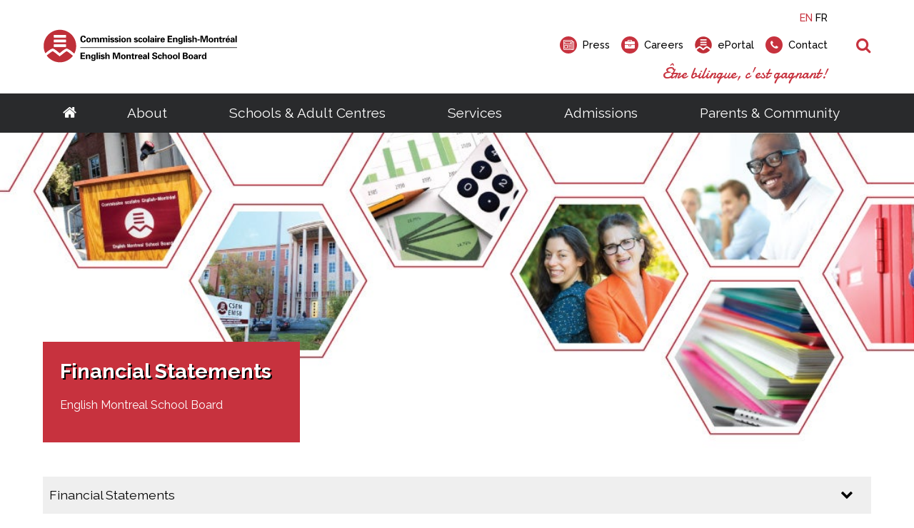

--- FILE ---
content_type: text/plain
request_url: https://www.google-analytics.com/j/collect?v=1&_v=j102&a=1954874087&t=pageview&_s=1&dl=https%3A%2F%2Finspirationsnews.com%2Femsb%2Fabout%2Fdocuments%2Ffinancial-statements&ul=en-us%40posix&dt=Financial%20Statements&sr=1280x720&vp=1280x720&_u=YEBAAAABAAAAAC~&jid=514578415&gjid=2097880109&cid=330440104.1769048074&tid=UA-23580070-1&_gid=320830007.1769048074&_r=1&_slc=1&gtm=45He61l0h2n71MHKCVLv72628119za200zd72628119&gcd=13l3l3l3l1l1&dma=0&tag_exp=103116026~103200004~104527907~104528500~104684208~104684211~105391253~115938465~115938469~116744866~116988316~117041588&z=1196016828
body_size: -452
content:
2,cG-SRP5N522J9